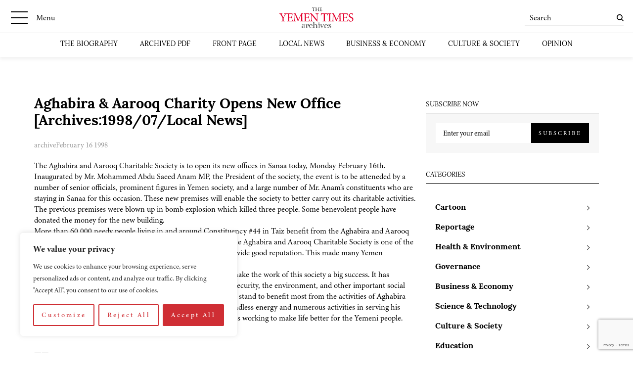

--- FILE ---
content_type: text/html; charset=utf-8
request_url: https://www.google.com/recaptcha/api2/anchor?ar=1&k=6LcCtrkkAAAAABJ5p2G8W86UiowIsaNd3s-QUmKD&co=aHR0cHM6Ly95ZW1lbnRpbWVzLmNvbTo0NDM.&hl=en&v=PoyoqOPhxBO7pBk68S4YbpHZ&size=invisible&anchor-ms=20000&execute-ms=30000&cb=n1n7v0vd9qcf
body_size: 48664
content:
<!DOCTYPE HTML><html dir="ltr" lang="en"><head><meta http-equiv="Content-Type" content="text/html; charset=UTF-8">
<meta http-equiv="X-UA-Compatible" content="IE=edge">
<title>reCAPTCHA</title>
<style type="text/css">
/* cyrillic-ext */
@font-face {
  font-family: 'Roboto';
  font-style: normal;
  font-weight: 400;
  font-stretch: 100%;
  src: url(//fonts.gstatic.com/s/roboto/v48/KFO7CnqEu92Fr1ME7kSn66aGLdTylUAMa3GUBHMdazTgWw.woff2) format('woff2');
  unicode-range: U+0460-052F, U+1C80-1C8A, U+20B4, U+2DE0-2DFF, U+A640-A69F, U+FE2E-FE2F;
}
/* cyrillic */
@font-face {
  font-family: 'Roboto';
  font-style: normal;
  font-weight: 400;
  font-stretch: 100%;
  src: url(//fonts.gstatic.com/s/roboto/v48/KFO7CnqEu92Fr1ME7kSn66aGLdTylUAMa3iUBHMdazTgWw.woff2) format('woff2');
  unicode-range: U+0301, U+0400-045F, U+0490-0491, U+04B0-04B1, U+2116;
}
/* greek-ext */
@font-face {
  font-family: 'Roboto';
  font-style: normal;
  font-weight: 400;
  font-stretch: 100%;
  src: url(//fonts.gstatic.com/s/roboto/v48/KFO7CnqEu92Fr1ME7kSn66aGLdTylUAMa3CUBHMdazTgWw.woff2) format('woff2');
  unicode-range: U+1F00-1FFF;
}
/* greek */
@font-face {
  font-family: 'Roboto';
  font-style: normal;
  font-weight: 400;
  font-stretch: 100%;
  src: url(//fonts.gstatic.com/s/roboto/v48/KFO7CnqEu92Fr1ME7kSn66aGLdTylUAMa3-UBHMdazTgWw.woff2) format('woff2');
  unicode-range: U+0370-0377, U+037A-037F, U+0384-038A, U+038C, U+038E-03A1, U+03A3-03FF;
}
/* math */
@font-face {
  font-family: 'Roboto';
  font-style: normal;
  font-weight: 400;
  font-stretch: 100%;
  src: url(//fonts.gstatic.com/s/roboto/v48/KFO7CnqEu92Fr1ME7kSn66aGLdTylUAMawCUBHMdazTgWw.woff2) format('woff2');
  unicode-range: U+0302-0303, U+0305, U+0307-0308, U+0310, U+0312, U+0315, U+031A, U+0326-0327, U+032C, U+032F-0330, U+0332-0333, U+0338, U+033A, U+0346, U+034D, U+0391-03A1, U+03A3-03A9, U+03B1-03C9, U+03D1, U+03D5-03D6, U+03F0-03F1, U+03F4-03F5, U+2016-2017, U+2034-2038, U+203C, U+2040, U+2043, U+2047, U+2050, U+2057, U+205F, U+2070-2071, U+2074-208E, U+2090-209C, U+20D0-20DC, U+20E1, U+20E5-20EF, U+2100-2112, U+2114-2115, U+2117-2121, U+2123-214F, U+2190, U+2192, U+2194-21AE, U+21B0-21E5, U+21F1-21F2, U+21F4-2211, U+2213-2214, U+2216-22FF, U+2308-230B, U+2310, U+2319, U+231C-2321, U+2336-237A, U+237C, U+2395, U+239B-23B7, U+23D0, U+23DC-23E1, U+2474-2475, U+25AF, U+25B3, U+25B7, U+25BD, U+25C1, U+25CA, U+25CC, U+25FB, U+266D-266F, U+27C0-27FF, U+2900-2AFF, U+2B0E-2B11, U+2B30-2B4C, U+2BFE, U+3030, U+FF5B, U+FF5D, U+1D400-1D7FF, U+1EE00-1EEFF;
}
/* symbols */
@font-face {
  font-family: 'Roboto';
  font-style: normal;
  font-weight: 400;
  font-stretch: 100%;
  src: url(//fonts.gstatic.com/s/roboto/v48/KFO7CnqEu92Fr1ME7kSn66aGLdTylUAMaxKUBHMdazTgWw.woff2) format('woff2');
  unicode-range: U+0001-000C, U+000E-001F, U+007F-009F, U+20DD-20E0, U+20E2-20E4, U+2150-218F, U+2190, U+2192, U+2194-2199, U+21AF, U+21E6-21F0, U+21F3, U+2218-2219, U+2299, U+22C4-22C6, U+2300-243F, U+2440-244A, U+2460-24FF, U+25A0-27BF, U+2800-28FF, U+2921-2922, U+2981, U+29BF, U+29EB, U+2B00-2BFF, U+4DC0-4DFF, U+FFF9-FFFB, U+10140-1018E, U+10190-1019C, U+101A0, U+101D0-101FD, U+102E0-102FB, U+10E60-10E7E, U+1D2C0-1D2D3, U+1D2E0-1D37F, U+1F000-1F0FF, U+1F100-1F1AD, U+1F1E6-1F1FF, U+1F30D-1F30F, U+1F315, U+1F31C, U+1F31E, U+1F320-1F32C, U+1F336, U+1F378, U+1F37D, U+1F382, U+1F393-1F39F, U+1F3A7-1F3A8, U+1F3AC-1F3AF, U+1F3C2, U+1F3C4-1F3C6, U+1F3CA-1F3CE, U+1F3D4-1F3E0, U+1F3ED, U+1F3F1-1F3F3, U+1F3F5-1F3F7, U+1F408, U+1F415, U+1F41F, U+1F426, U+1F43F, U+1F441-1F442, U+1F444, U+1F446-1F449, U+1F44C-1F44E, U+1F453, U+1F46A, U+1F47D, U+1F4A3, U+1F4B0, U+1F4B3, U+1F4B9, U+1F4BB, U+1F4BF, U+1F4C8-1F4CB, U+1F4D6, U+1F4DA, U+1F4DF, U+1F4E3-1F4E6, U+1F4EA-1F4ED, U+1F4F7, U+1F4F9-1F4FB, U+1F4FD-1F4FE, U+1F503, U+1F507-1F50B, U+1F50D, U+1F512-1F513, U+1F53E-1F54A, U+1F54F-1F5FA, U+1F610, U+1F650-1F67F, U+1F687, U+1F68D, U+1F691, U+1F694, U+1F698, U+1F6AD, U+1F6B2, U+1F6B9-1F6BA, U+1F6BC, U+1F6C6-1F6CF, U+1F6D3-1F6D7, U+1F6E0-1F6EA, U+1F6F0-1F6F3, U+1F6F7-1F6FC, U+1F700-1F7FF, U+1F800-1F80B, U+1F810-1F847, U+1F850-1F859, U+1F860-1F887, U+1F890-1F8AD, U+1F8B0-1F8BB, U+1F8C0-1F8C1, U+1F900-1F90B, U+1F93B, U+1F946, U+1F984, U+1F996, U+1F9E9, U+1FA00-1FA6F, U+1FA70-1FA7C, U+1FA80-1FA89, U+1FA8F-1FAC6, U+1FACE-1FADC, U+1FADF-1FAE9, U+1FAF0-1FAF8, U+1FB00-1FBFF;
}
/* vietnamese */
@font-face {
  font-family: 'Roboto';
  font-style: normal;
  font-weight: 400;
  font-stretch: 100%;
  src: url(//fonts.gstatic.com/s/roboto/v48/KFO7CnqEu92Fr1ME7kSn66aGLdTylUAMa3OUBHMdazTgWw.woff2) format('woff2');
  unicode-range: U+0102-0103, U+0110-0111, U+0128-0129, U+0168-0169, U+01A0-01A1, U+01AF-01B0, U+0300-0301, U+0303-0304, U+0308-0309, U+0323, U+0329, U+1EA0-1EF9, U+20AB;
}
/* latin-ext */
@font-face {
  font-family: 'Roboto';
  font-style: normal;
  font-weight: 400;
  font-stretch: 100%;
  src: url(//fonts.gstatic.com/s/roboto/v48/KFO7CnqEu92Fr1ME7kSn66aGLdTylUAMa3KUBHMdazTgWw.woff2) format('woff2');
  unicode-range: U+0100-02BA, U+02BD-02C5, U+02C7-02CC, U+02CE-02D7, U+02DD-02FF, U+0304, U+0308, U+0329, U+1D00-1DBF, U+1E00-1E9F, U+1EF2-1EFF, U+2020, U+20A0-20AB, U+20AD-20C0, U+2113, U+2C60-2C7F, U+A720-A7FF;
}
/* latin */
@font-face {
  font-family: 'Roboto';
  font-style: normal;
  font-weight: 400;
  font-stretch: 100%;
  src: url(//fonts.gstatic.com/s/roboto/v48/KFO7CnqEu92Fr1ME7kSn66aGLdTylUAMa3yUBHMdazQ.woff2) format('woff2');
  unicode-range: U+0000-00FF, U+0131, U+0152-0153, U+02BB-02BC, U+02C6, U+02DA, U+02DC, U+0304, U+0308, U+0329, U+2000-206F, U+20AC, U+2122, U+2191, U+2193, U+2212, U+2215, U+FEFF, U+FFFD;
}
/* cyrillic-ext */
@font-face {
  font-family: 'Roboto';
  font-style: normal;
  font-weight: 500;
  font-stretch: 100%;
  src: url(//fonts.gstatic.com/s/roboto/v48/KFO7CnqEu92Fr1ME7kSn66aGLdTylUAMa3GUBHMdazTgWw.woff2) format('woff2');
  unicode-range: U+0460-052F, U+1C80-1C8A, U+20B4, U+2DE0-2DFF, U+A640-A69F, U+FE2E-FE2F;
}
/* cyrillic */
@font-face {
  font-family: 'Roboto';
  font-style: normal;
  font-weight: 500;
  font-stretch: 100%;
  src: url(//fonts.gstatic.com/s/roboto/v48/KFO7CnqEu92Fr1ME7kSn66aGLdTylUAMa3iUBHMdazTgWw.woff2) format('woff2');
  unicode-range: U+0301, U+0400-045F, U+0490-0491, U+04B0-04B1, U+2116;
}
/* greek-ext */
@font-face {
  font-family: 'Roboto';
  font-style: normal;
  font-weight: 500;
  font-stretch: 100%;
  src: url(//fonts.gstatic.com/s/roboto/v48/KFO7CnqEu92Fr1ME7kSn66aGLdTylUAMa3CUBHMdazTgWw.woff2) format('woff2');
  unicode-range: U+1F00-1FFF;
}
/* greek */
@font-face {
  font-family: 'Roboto';
  font-style: normal;
  font-weight: 500;
  font-stretch: 100%;
  src: url(//fonts.gstatic.com/s/roboto/v48/KFO7CnqEu92Fr1ME7kSn66aGLdTylUAMa3-UBHMdazTgWw.woff2) format('woff2');
  unicode-range: U+0370-0377, U+037A-037F, U+0384-038A, U+038C, U+038E-03A1, U+03A3-03FF;
}
/* math */
@font-face {
  font-family: 'Roboto';
  font-style: normal;
  font-weight: 500;
  font-stretch: 100%;
  src: url(//fonts.gstatic.com/s/roboto/v48/KFO7CnqEu92Fr1ME7kSn66aGLdTylUAMawCUBHMdazTgWw.woff2) format('woff2');
  unicode-range: U+0302-0303, U+0305, U+0307-0308, U+0310, U+0312, U+0315, U+031A, U+0326-0327, U+032C, U+032F-0330, U+0332-0333, U+0338, U+033A, U+0346, U+034D, U+0391-03A1, U+03A3-03A9, U+03B1-03C9, U+03D1, U+03D5-03D6, U+03F0-03F1, U+03F4-03F5, U+2016-2017, U+2034-2038, U+203C, U+2040, U+2043, U+2047, U+2050, U+2057, U+205F, U+2070-2071, U+2074-208E, U+2090-209C, U+20D0-20DC, U+20E1, U+20E5-20EF, U+2100-2112, U+2114-2115, U+2117-2121, U+2123-214F, U+2190, U+2192, U+2194-21AE, U+21B0-21E5, U+21F1-21F2, U+21F4-2211, U+2213-2214, U+2216-22FF, U+2308-230B, U+2310, U+2319, U+231C-2321, U+2336-237A, U+237C, U+2395, U+239B-23B7, U+23D0, U+23DC-23E1, U+2474-2475, U+25AF, U+25B3, U+25B7, U+25BD, U+25C1, U+25CA, U+25CC, U+25FB, U+266D-266F, U+27C0-27FF, U+2900-2AFF, U+2B0E-2B11, U+2B30-2B4C, U+2BFE, U+3030, U+FF5B, U+FF5D, U+1D400-1D7FF, U+1EE00-1EEFF;
}
/* symbols */
@font-face {
  font-family: 'Roboto';
  font-style: normal;
  font-weight: 500;
  font-stretch: 100%;
  src: url(//fonts.gstatic.com/s/roboto/v48/KFO7CnqEu92Fr1ME7kSn66aGLdTylUAMaxKUBHMdazTgWw.woff2) format('woff2');
  unicode-range: U+0001-000C, U+000E-001F, U+007F-009F, U+20DD-20E0, U+20E2-20E4, U+2150-218F, U+2190, U+2192, U+2194-2199, U+21AF, U+21E6-21F0, U+21F3, U+2218-2219, U+2299, U+22C4-22C6, U+2300-243F, U+2440-244A, U+2460-24FF, U+25A0-27BF, U+2800-28FF, U+2921-2922, U+2981, U+29BF, U+29EB, U+2B00-2BFF, U+4DC0-4DFF, U+FFF9-FFFB, U+10140-1018E, U+10190-1019C, U+101A0, U+101D0-101FD, U+102E0-102FB, U+10E60-10E7E, U+1D2C0-1D2D3, U+1D2E0-1D37F, U+1F000-1F0FF, U+1F100-1F1AD, U+1F1E6-1F1FF, U+1F30D-1F30F, U+1F315, U+1F31C, U+1F31E, U+1F320-1F32C, U+1F336, U+1F378, U+1F37D, U+1F382, U+1F393-1F39F, U+1F3A7-1F3A8, U+1F3AC-1F3AF, U+1F3C2, U+1F3C4-1F3C6, U+1F3CA-1F3CE, U+1F3D4-1F3E0, U+1F3ED, U+1F3F1-1F3F3, U+1F3F5-1F3F7, U+1F408, U+1F415, U+1F41F, U+1F426, U+1F43F, U+1F441-1F442, U+1F444, U+1F446-1F449, U+1F44C-1F44E, U+1F453, U+1F46A, U+1F47D, U+1F4A3, U+1F4B0, U+1F4B3, U+1F4B9, U+1F4BB, U+1F4BF, U+1F4C8-1F4CB, U+1F4D6, U+1F4DA, U+1F4DF, U+1F4E3-1F4E6, U+1F4EA-1F4ED, U+1F4F7, U+1F4F9-1F4FB, U+1F4FD-1F4FE, U+1F503, U+1F507-1F50B, U+1F50D, U+1F512-1F513, U+1F53E-1F54A, U+1F54F-1F5FA, U+1F610, U+1F650-1F67F, U+1F687, U+1F68D, U+1F691, U+1F694, U+1F698, U+1F6AD, U+1F6B2, U+1F6B9-1F6BA, U+1F6BC, U+1F6C6-1F6CF, U+1F6D3-1F6D7, U+1F6E0-1F6EA, U+1F6F0-1F6F3, U+1F6F7-1F6FC, U+1F700-1F7FF, U+1F800-1F80B, U+1F810-1F847, U+1F850-1F859, U+1F860-1F887, U+1F890-1F8AD, U+1F8B0-1F8BB, U+1F8C0-1F8C1, U+1F900-1F90B, U+1F93B, U+1F946, U+1F984, U+1F996, U+1F9E9, U+1FA00-1FA6F, U+1FA70-1FA7C, U+1FA80-1FA89, U+1FA8F-1FAC6, U+1FACE-1FADC, U+1FADF-1FAE9, U+1FAF0-1FAF8, U+1FB00-1FBFF;
}
/* vietnamese */
@font-face {
  font-family: 'Roboto';
  font-style: normal;
  font-weight: 500;
  font-stretch: 100%;
  src: url(//fonts.gstatic.com/s/roboto/v48/KFO7CnqEu92Fr1ME7kSn66aGLdTylUAMa3OUBHMdazTgWw.woff2) format('woff2');
  unicode-range: U+0102-0103, U+0110-0111, U+0128-0129, U+0168-0169, U+01A0-01A1, U+01AF-01B0, U+0300-0301, U+0303-0304, U+0308-0309, U+0323, U+0329, U+1EA0-1EF9, U+20AB;
}
/* latin-ext */
@font-face {
  font-family: 'Roboto';
  font-style: normal;
  font-weight: 500;
  font-stretch: 100%;
  src: url(//fonts.gstatic.com/s/roboto/v48/KFO7CnqEu92Fr1ME7kSn66aGLdTylUAMa3KUBHMdazTgWw.woff2) format('woff2');
  unicode-range: U+0100-02BA, U+02BD-02C5, U+02C7-02CC, U+02CE-02D7, U+02DD-02FF, U+0304, U+0308, U+0329, U+1D00-1DBF, U+1E00-1E9F, U+1EF2-1EFF, U+2020, U+20A0-20AB, U+20AD-20C0, U+2113, U+2C60-2C7F, U+A720-A7FF;
}
/* latin */
@font-face {
  font-family: 'Roboto';
  font-style: normal;
  font-weight: 500;
  font-stretch: 100%;
  src: url(//fonts.gstatic.com/s/roboto/v48/KFO7CnqEu92Fr1ME7kSn66aGLdTylUAMa3yUBHMdazQ.woff2) format('woff2');
  unicode-range: U+0000-00FF, U+0131, U+0152-0153, U+02BB-02BC, U+02C6, U+02DA, U+02DC, U+0304, U+0308, U+0329, U+2000-206F, U+20AC, U+2122, U+2191, U+2193, U+2212, U+2215, U+FEFF, U+FFFD;
}
/* cyrillic-ext */
@font-face {
  font-family: 'Roboto';
  font-style: normal;
  font-weight: 900;
  font-stretch: 100%;
  src: url(//fonts.gstatic.com/s/roboto/v48/KFO7CnqEu92Fr1ME7kSn66aGLdTylUAMa3GUBHMdazTgWw.woff2) format('woff2');
  unicode-range: U+0460-052F, U+1C80-1C8A, U+20B4, U+2DE0-2DFF, U+A640-A69F, U+FE2E-FE2F;
}
/* cyrillic */
@font-face {
  font-family: 'Roboto';
  font-style: normal;
  font-weight: 900;
  font-stretch: 100%;
  src: url(//fonts.gstatic.com/s/roboto/v48/KFO7CnqEu92Fr1ME7kSn66aGLdTylUAMa3iUBHMdazTgWw.woff2) format('woff2');
  unicode-range: U+0301, U+0400-045F, U+0490-0491, U+04B0-04B1, U+2116;
}
/* greek-ext */
@font-face {
  font-family: 'Roboto';
  font-style: normal;
  font-weight: 900;
  font-stretch: 100%;
  src: url(//fonts.gstatic.com/s/roboto/v48/KFO7CnqEu92Fr1ME7kSn66aGLdTylUAMa3CUBHMdazTgWw.woff2) format('woff2');
  unicode-range: U+1F00-1FFF;
}
/* greek */
@font-face {
  font-family: 'Roboto';
  font-style: normal;
  font-weight: 900;
  font-stretch: 100%;
  src: url(//fonts.gstatic.com/s/roboto/v48/KFO7CnqEu92Fr1ME7kSn66aGLdTylUAMa3-UBHMdazTgWw.woff2) format('woff2');
  unicode-range: U+0370-0377, U+037A-037F, U+0384-038A, U+038C, U+038E-03A1, U+03A3-03FF;
}
/* math */
@font-face {
  font-family: 'Roboto';
  font-style: normal;
  font-weight: 900;
  font-stretch: 100%;
  src: url(//fonts.gstatic.com/s/roboto/v48/KFO7CnqEu92Fr1ME7kSn66aGLdTylUAMawCUBHMdazTgWw.woff2) format('woff2');
  unicode-range: U+0302-0303, U+0305, U+0307-0308, U+0310, U+0312, U+0315, U+031A, U+0326-0327, U+032C, U+032F-0330, U+0332-0333, U+0338, U+033A, U+0346, U+034D, U+0391-03A1, U+03A3-03A9, U+03B1-03C9, U+03D1, U+03D5-03D6, U+03F0-03F1, U+03F4-03F5, U+2016-2017, U+2034-2038, U+203C, U+2040, U+2043, U+2047, U+2050, U+2057, U+205F, U+2070-2071, U+2074-208E, U+2090-209C, U+20D0-20DC, U+20E1, U+20E5-20EF, U+2100-2112, U+2114-2115, U+2117-2121, U+2123-214F, U+2190, U+2192, U+2194-21AE, U+21B0-21E5, U+21F1-21F2, U+21F4-2211, U+2213-2214, U+2216-22FF, U+2308-230B, U+2310, U+2319, U+231C-2321, U+2336-237A, U+237C, U+2395, U+239B-23B7, U+23D0, U+23DC-23E1, U+2474-2475, U+25AF, U+25B3, U+25B7, U+25BD, U+25C1, U+25CA, U+25CC, U+25FB, U+266D-266F, U+27C0-27FF, U+2900-2AFF, U+2B0E-2B11, U+2B30-2B4C, U+2BFE, U+3030, U+FF5B, U+FF5D, U+1D400-1D7FF, U+1EE00-1EEFF;
}
/* symbols */
@font-face {
  font-family: 'Roboto';
  font-style: normal;
  font-weight: 900;
  font-stretch: 100%;
  src: url(//fonts.gstatic.com/s/roboto/v48/KFO7CnqEu92Fr1ME7kSn66aGLdTylUAMaxKUBHMdazTgWw.woff2) format('woff2');
  unicode-range: U+0001-000C, U+000E-001F, U+007F-009F, U+20DD-20E0, U+20E2-20E4, U+2150-218F, U+2190, U+2192, U+2194-2199, U+21AF, U+21E6-21F0, U+21F3, U+2218-2219, U+2299, U+22C4-22C6, U+2300-243F, U+2440-244A, U+2460-24FF, U+25A0-27BF, U+2800-28FF, U+2921-2922, U+2981, U+29BF, U+29EB, U+2B00-2BFF, U+4DC0-4DFF, U+FFF9-FFFB, U+10140-1018E, U+10190-1019C, U+101A0, U+101D0-101FD, U+102E0-102FB, U+10E60-10E7E, U+1D2C0-1D2D3, U+1D2E0-1D37F, U+1F000-1F0FF, U+1F100-1F1AD, U+1F1E6-1F1FF, U+1F30D-1F30F, U+1F315, U+1F31C, U+1F31E, U+1F320-1F32C, U+1F336, U+1F378, U+1F37D, U+1F382, U+1F393-1F39F, U+1F3A7-1F3A8, U+1F3AC-1F3AF, U+1F3C2, U+1F3C4-1F3C6, U+1F3CA-1F3CE, U+1F3D4-1F3E0, U+1F3ED, U+1F3F1-1F3F3, U+1F3F5-1F3F7, U+1F408, U+1F415, U+1F41F, U+1F426, U+1F43F, U+1F441-1F442, U+1F444, U+1F446-1F449, U+1F44C-1F44E, U+1F453, U+1F46A, U+1F47D, U+1F4A3, U+1F4B0, U+1F4B3, U+1F4B9, U+1F4BB, U+1F4BF, U+1F4C8-1F4CB, U+1F4D6, U+1F4DA, U+1F4DF, U+1F4E3-1F4E6, U+1F4EA-1F4ED, U+1F4F7, U+1F4F9-1F4FB, U+1F4FD-1F4FE, U+1F503, U+1F507-1F50B, U+1F50D, U+1F512-1F513, U+1F53E-1F54A, U+1F54F-1F5FA, U+1F610, U+1F650-1F67F, U+1F687, U+1F68D, U+1F691, U+1F694, U+1F698, U+1F6AD, U+1F6B2, U+1F6B9-1F6BA, U+1F6BC, U+1F6C6-1F6CF, U+1F6D3-1F6D7, U+1F6E0-1F6EA, U+1F6F0-1F6F3, U+1F6F7-1F6FC, U+1F700-1F7FF, U+1F800-1F80B, U+1F810-1F847, U+1F850-1F859, U+1F860-1F887, U+1F890-1F8AD, U+1F8B0-1F8BB, U+1F8C0-1F8C1, U+1F900-1F90B, U+1F93B, U+1F946, U+1F984, U+1F996, U+1F9E9, U+1FA00-1FA6F, U+1FA70-1FA7C, U+1FA80-1FA89, U+1FA8F-1FAC6, U+1FACE-1FADC, U+1FADF-1FAE9, U+1FAF0-1FAF8, U+1FB00-1FBFF;
}
/* vietnamese */
@font-face {
  font-family: 'Roboto';
  font-style: normal;
  font-weight: 900;
  font-stretch: 100%;
  src: url(//fonts.gstatic.com/s/roboto/v48/KFO7CnqEu92Fr1ME7kSn66aGLdTylUAMa3OUBHMdazTgWw.woff2) format('woff2');
  unicode-range: U+0102-0103, U+0110-0111, U+0128-0129, U+0168-0169, U+01A0-01A1, U+01AF-01B0, U+0300-0301, U+0303-0304, U+0308-0309, U+0323, U+0329, U+1EA0-1EF9, U+20AB;
}
/* latin-ext */
@font-face {
  font-family: 'Roboto';
  font-style: normal;
  font-weight: 900;
  font-stretch: 100%;
  src: url(//fonts.gstatic.com/s/roboto/v48/KFO7CnqEu92Fr1ME7kSn66aGLdTylUAMa3KUBHMdazTgWw.woff2) format('woff2');
  unicode-range: U+0100-02BA, U+02BD-02C5, U+02C7-02CC, U+02CE-02D7, U+02DD-02FF, U+0304, U+0308, U+0329, U+1D00-1DBF, U+1E00-1E9F, U+1EF2-1EFF, U+2020, U+20A0-20AB, U+20AD-20C0, U+2113, U+2C60-2C7F, U+A720-A7FF;
}
/* latin */
@font-face {
  font-family: 'Roboto';
  font-style: normal;
  font-weight: 900;
  font-stretch: 100%;
  src: url(//fonts.gstatic.com/s/roboto/v48/KFO7CnqEu92Fr1ME7kSn66aGLdTylUAMa3yUBHMdazQ.woff2) format('woff2');
  unicode-range: U+0000-00FF, U+0131, U+0152-0153, U+02BB-02BC, U+02C6, U+02DA, U+02DC, U+0304, U+0308, U+0329, U+2000-206F, U+20AC, U+2122, U+2191, U+2193, U+2212, U+2215, U+FEFF, U+FFFD;
}

</style>
<link rel="stylesheet" type="text/css" href="https://www.gstatic.com/recaptcha/releases/PoyoqOPhxBO7pBk68S4YbpHZ/styles__ltr.css">
<script nonce="5GOPpiqrWNEAZt9g1J-QzA" type="text/javascript">window['__recaptcha_api'] = 'https://www.google.com/recaptcha/api2/';</script>
<script type="text/javascript" src="https://www.gstatic.com/recaptcha/releases/PoyoqOPhxBO7pBk68S4YbpHZ/recaptcha__en.js" nonce="5GOPpiqrWNEAZt9g1J-QzA">
      
    </script></head>
<body><div id="rc-anchor-alert" class="rc-anchor-alert"></div>
<input type="hidden" id="recaptcha-token" value="[base64]">
<script type="text/javascript" nonce="5GOPpiqrWNEAZt9g1J-QzA">
      recaptcha.anchor.Main.init("[\x22ainput\x22,[\x22bgdata\x22,\x22\x22,\[base64]/[base64]/[base64]/ZyhXLGgpOnEoW04sMjEsbF0sVywwKSxoKSxmYWxzZSxmYWxzZSl9Y2F0Y2goayl7RygzNTgsVyk/[base64]/[base64]/[base64]/[base64]/[base64]/[base64]/[base64]/bmV3IEJbT10oRFswXSk6dz09Mj9uZXcgQltPXShEWzBdLERbMV0pOnc9PTM/bmV3IEJbT10oRFswXSxEWzFdLERbMl0pOnc9PTQ/[base64]/[base64]/[base64]/[base64]/[base64]\\u003d\x22,\[base64]\\u003d\x22,\x22fcKxTMOGGMKrwpLCtMO/ZFFQw488w5UKwqvCtErCksK/KsO9w6vDtw4bwqFpwqlzwp1UwpbDulLDmWTCoXtcw5jCvcOFwrjDh07CpMO2w7vDuV/CnibCoynDr8OFQ0bDpTbDusOgwrTCm8KkPsKjVcK/AMO6NcOsw4TCvsOGwpXCmnMJMDQPTHBCTsKvGMOtw7vDrcOrwopwwofDrWIUO8KORRFZO8OLcnJWw7Y5woU/PMK0QMOrBMKqdMObF8Ksw4EXdk7Ds8Oww78ZccK1woNXw5PCjXHCnMOVw5LCncKnw5DDm8Ohw5g8wopYS8OwwodDUTnDucOPBcKYwr0GwprCqkXCgMKQw4jDpizCj8KycBkYw5fDgh8zXyFdVStUfhZgw4zDj2VlGcOtesKjFTA/T8KEw7LDpHNUeFfCtxlKYEExBU3DombDmC/CshrCtcKCL8OUQcK+A8K7M8OLXHwcDhtndsKHPmISw77Cq8O1bMK6wqVuw7sDw4/[base64]/[base64]/DlcKew7N3w74Qwo/DvcK7w5kZASEQTMKkw5A7w6HChh0/wqACXcOmw7ENwqIxGMOGfcKAw5LDtcKycMKCwpA1w6LDtcKoPAkHOsK3MCbCscOiwplrw6JbwokQwrrDmsOndcKGw6TCp8K/wpcFc2rDs8Kpw5LCpcKuCjBIw57DlcKhGXnCiMO5wojDk8Onw7PCpsO9w6kMw4vCgcKMecOkW8OcBAPDmmnClsKrcRXCh8OGwrDDl8O3G2s3K3Qkw7VVwrRvw6ZXwp5mIFPChEnDgCPCkGkHS8ObLAwjwoEMwp3DjTzCl8OcwrBoacKTUSzDkTPChsKWa1LCnW/CjSEsScOaWGEof1LDiMOVw6I+wrM/asOLwoTCs0/Dv8O3w7kHwqbCtFXDljU7RzrCsH0sT8KtEcKwDcOZcsOUEMO1ZmLDlsKCOcOaw7HDnMKmFsO8wqdzMGjConLDuRDCpMOyw4N/FGPCtxvCoAVVwrxVw4ttw59FMWV1wo8fHsO5w7JtwoxcEWPCocOAwqDDp8KjwokSSSnDtDdvOMOASsOTw6VTworCksOwHcOkw6PDl1XDhBHCjGbCn0zDscKUVXfDrjxREkLCgsOBwqrDtcKRwrDCncKGwpvDlgUbIht5wr3DhyE/YlwkFmNqQsOIwqTCoQ4JwpTDmBNUwrUdRcKlKMODwp3DqsOScD/DjcKFXkIQwp/[base64]/Cox3DgT3Dt8OxwpLCpcKcesKMUsOCw65qAcOsP8ODw5QHICXDtnjDu8Knw5vDvVkcIMOzw7cDQVctTzABw6vDqFDCuFlzKHjDjwHCpMKQwpbChsODw4zCojttwr/DpALDn8OIw6DCvX15w6YbDsO4wpbDlFw6wobCt8KPw6Rxw4TDhTLDlw7DlGPCg8KcwqTDjivCl8KoXcOrGz7CscOKHsKVNFoLY8KgJ8KWw5LDnsKkKMKywpPDjsO/WcORw6Zkw6nDqMKTw7JDLmDCj8OhwpVQQMOERHjDr8OgPQbCrT4Od8OuR2vDuQxLOsO7FMOWcsKsUU4jXglFw6jDkFIywqoTMcOEw73CksOuw64aw7Niwp/CtsODJsKew51ral3DgMOxOcKFwrQcw4s5w4PDosO1wp5LwpfDpsKVw7BBw5PDq8KTwr7CjcKhw5tHNxrDtsOYAsK/wpTCnVkvwoLDi0k6w5IOw4cCDsKLw7YCw5h1w6zCnDIZwonDncO1b3vDlj1WNnsowq9VOsKMVQQ/w60Zw7/DgMOPAsKwZsOXTTDDk8KQZxrCmsKcC1wDM8O7w7jDtiLDoEs3FcKeRH/CucKIfgcuasOxw5bDnMOzFXdLwq/DtzvDs8K5wrXCgcOew5IXwpXClDMMw495woVGw4I7WQjCocK3wrYYwodVIVAkw74SH8OZw4HDuAVgFcOme8KzCsKUw4/[base64]/DmsOtFMKibh1fw6DChG/[base64]/CncKow7AtQMKwI1k5w4Iww58rNcOtBCI+w7EMNcKwSsKnbwbCjGxlVsO3c0PDtTRMOMO2ZMK2wqZPFcO1ZMO8bsOBwpkwXAYPSyfDrmTCvizDtVM1FFHDgcKKwq7Do8O0FTnCkQ7Cm8O+w5jDiibCgMOMwo5fJhrCkAw3E1DCjcOXRzt0wqHCs8KCAxJdT8KhE1/Dj8KiH1bDlsO3wq9jaD0ENcOQbMK7KjtREHPDmEfCvCpKw4XDjMK/wptiUCbCq3NECMK9wp3CrDjCrXrCrMK/XMKUwrMnJsKhH0h1wrg8XcO7LEB9wp3DozIoW2ZYw6nDu0c6wo4Vwr4FPn4ETcOlw5Fgw4coccKew4VbGMOPAcO5FCrDs8OASSJTw6vCocOneicmCjfDu8OPw45nLRwow5UcwobDjsKhecOcw4Uxwo/Do13DlMKRwrDDjMOTccKeVsOdw7jDpMKsFcKeQMKTw7fDoDbDvTrCnWZ5TgvDq8Ogw6rDozjCkcKKwpVUwrLChBFaw7nDvi8RbcK6YVLDh0LDtw3DkTbCvcKIw5wMYMO2R8OIEcKhPcO+wojCqsOPwo9Mw6xRwp1DFGnCm1/DtsKnPsOXwpwiwqfDr1DDh8KbGkkTYsKWOsKzIU7CocOBNTxfNMOjwpVhElfDoAlHwp04Q8KwJm8fw4HDn3TDrcO7woRYKMOXwq/CiXgPw4NUacO/AwXCqGTDgHkpMgbCqMOww5zDinokSW8MGcKjwrQTwplpw5HDizoZCQLClh/DkMKcZyjDqMOwwqh1wosWw4xpw51gUcKbbmpWcsO5wo/CtGoBwr3DtcOpwrp2fMKzPsOvw6YIwrjClBvCscOxw63Cr8OGwoBbw7rDqcK7XDxQw47CmMKew5YvDcOJSD0Fw58tcWbDpMOOw417csOLcit/wr3CuFtOVUFYJsO/wpTDrgJAw41rU8KZJsK/wrHDjUbDiAzCm8OhEMOFVDLCn8Kawp7CvG8mwpRLw7cxO8KpwocURArCtWJ8UCNgZcKpwpnCkwtEUnoRworCjcKodsOOw5DCuFfCihvDscOZw5EiSwYEw50+D8O9OcOUw6bCtUMSU8OvwrhrPsK7wo3DihLCtnvCmUlZdcKvw4Icwqt1woRcS1/CqMOOVmoLFMKDfD0zw6QvEm7CqcKCwrsHZMOzwoApwrbDosK4w5lqw6LCpyHDlMOmwoQuw5DDusKowpUGwp0gXMOUGcK/DXp7w6XDosKnw5TCslTCmDQswpLDsEUJLsOyLGsZw7sPwpd7OTLDgnh6w4lcwqHDl8KUwpbCn1RZPMKuw5PClMKCDsK/[base64]/DosKCwoXDrcOzRcOqY8KRFMOMwpfCl3fCuWdGwo/DsUxWL25SwqYlMjMGwqTCllHCrcKiA8OidsOSb8OowrDCksKuVMOuwqbCoMO3W8Ovw7fDlcKCIz7DhAbDomPDkC1ccy04wr7DqjHClMOkw6bCvcOJw6pmcMKrwpJjDxp0wptVwoN8wpTDl0AQwqLCmTVfA8KpwpTCjMOBZF3Cs8O/IMOoKcKPEzsCQmPDtcK2fcOSwpRQwrjDiT0Ww7k4w4/CvMODaVl4QgkowoXDlxTCv2bCkFXDu8OaHsOnwrbDpTPClMKwZgrDsTQow5clacO8wqrDk8OtVsObwr3ChMKTAl3CojfCjx/[base64]/[base64]/DpsKRwpAPwqdMw6kvw6tzwr9SwpkJN8K5EX0wwqvCh8OawoXCoMKZZD4zwpfCg8Onw7VcWSPCjMOcwrkPXcK9fjFcMcKGKydtw6ZLMsO3Px1RfcKgwoVsbsKFRTPDrCgww6IgwobDucKlwovCsXnCqMOINcKzwqHDjsKHWSrDqcKmwrvClgTCg3wcw4/DgyAAw4VoUDHCjcKBwqLDglPChDHCncKNwqFww6Iaw4o7wqcHwrjChzwtF8Oqb8Ohw6nCuytpw4dgwpMjHcOWwrXCnhLCpMKeGcO7RMKMwoTCj2HDrghywq/ClMOLw6kwwqZow67ClcOdcQbDo0pdBGvCui7DnzPCtjJQJxLCqcOBGxF5wpHCpkDDpMOKW8KxHEtyTcObScK2w43CpyDDlMOBS8O3w73CvMOSw4pkOUbDscKuw75MwpnCmcOnEsKjXcOLwovCkcOUwrIpaMOEYsKddcOiwo0Gw5NSZV4/dTDCksKvK3nDv8O+w7BOw6rCgMOQWWLDrF9Yw6TCsEQAb0UvCcO4YcKfYjBEw6PDkGttw4XCgS9TfMKTbzjClMOlwoo9wphUwoojw5vCmMKBwqvDgWXCtnVIw4lYTMOHTUnCucOBLsO1KgTDs1pBw5nCrT/CosKmwrXDvW5dGFXCjMKuw4MwUMKZwrYcwp7DqhLCgQ0Vw4tDwqYDwq7DvnV7w6gIFsKBQB5Yeh/DncO7SCjCiMOYwo5NwqV9w6nCq8OUw7QXeMObw70gIyrDucKcwrQwwp0PWsOiwrZVDcKPwp7CumPDoHDCicKawogPcWYhw6pWfsKmdVEFwpsMPsKAwpDChEBhKcKoacKfVMKKEsO8YQbDvFrClcKVW8KiD1lvw55iAyTDo8KxwpI/[base64]/wp7DnBpfw406CTwdw6wxEsOpwr/DgHUow4g0C8O2wonCvMONwozCllh/aFpUEkPCo8Ktc2jDvBw5d8KjfsKZwo0Mw5XDvMOPKH1TfMKGQ8OqRMOSw4gYwqnDg8OmPMKSMMORw4gocCFwwp8EwpFwZxsgH03ChsK+dmbDuMKTwr/[base64]/wr9Ew6hrw4sFH8KjFcOvcWbCtQ9JAAvCv8OpwpLDvsOQwrZJKMO1HVnCtnjDhWtQwodXRMOPUDYxw6gtwrXDj8ORwoN/XEkHw704dX7DkcKTbz8/[base64]/w67DkW1gw5gKw5IbHVjCgMKGw4AVwoYOw5YOw5FJw4tnwrQddCA7woXCrC7DkMKYwpTDhmo/E8KEw7/[base64]/[base64]/DrMOTwoUjw4jCocOKw5bDh8OdAGLDiFfCjEvDuXrCh8KzNGLDuCoEQsO0w4UML8OhYsO9w7Myw5PDjHvDthA4w7bCo8KLw5AvcsOoJhI8LsOQFHLChz/DpsO+TiccUMK8Rx8qwqBSRE3Dqks2FlPCu8Oqwo4GSSbCgU3CgWrDigY/w7V3wofDmsKOwqXChcKhwrnDnRLChMOkKRfCqcO9J8KZw5QHBcKJNcOBw4Mww4QdAyHDhDLDplkKV8KtIXjCgDfDpm9aZgl1w6g6w4hEwr41w5bDilDDvMK5w4w2esKLA0LCgwwIw73Ds8OUQ25jb8O4O8O/Ym/CsMKhCjVJw70kI8OGQcK3ORBDZ8O7wo/DpgJuw7EJwo/Cij3CkR3ChRgiOnTCg8Oiwq/CscKbRG7CssOXfycZHCElw7TCrcKGR8KyORjDoMOkFyNDRz4Hw5hKecOVwpDDgsO4w4FtTMKjYG8LwpzDnyVER8OvwqzCmQt7ZBhZw5/DocO2E8Otw7HCmQpCNMKcSHDDrVbDvmYjw6p7VcORBMO9w6jCvybDmEQ5EcO7wohDbMOjw4jDssKcwoZJNmErwqTCtMONbCBcTSPCrTocY8OqWsKuBGV8w4rDvDvDucKKb8OJWcK/[base64]/w7LCscKzwoDCulY8FsKewoJ5w5pUJcKDwqXDg8KNLQbDhsOTdA3Cn8K3DxrDmcOjwo7ClifCpwPCkMOGw55mw4/CssKpMjzCj2zDrVHDjMOvwrvDiCvDtnEmw4MnKMK6eMKhw67DmTDCuzzCpxPCiSIuKQYGwpk5wq3CoysIRMORA8ORw6FnXRtRwqsTTiXDjmvDgMO/[base64]/CqUlyFcK/XMKbYcKiacKfw5BKTcK1TlI9wrJcJsKjw5HDiRkZGGBjV0I8w4zDncK8w7ItfcOfPw5LThxnTMKXCH1nAjpuMAxgwqoxcsO3w6sewpHCtMOWwpEmZiMUCcKOw4Rzw7rDtMO0YcO/TcOjw4nCs8KdPl0qwrLCkcK3D8KcRMKfwqjCpMOsw4RKcl0iXsOTR1FaP0Uxw4fCg8KoMmlCSXFnHcKjwo5swrl5w74ew74nw6HCkWotT8Ohw7wNfMOZwr3DgyoXw57Dk2rCk8KqcGLCkMOkRXI0w7NtwoNaw4oZfMKRTsKkLQTCl8K6GcK6WXETA8OLw7Vqw5pDbMK/b0xqwoLCgUNxH8OsLwjDtlzDo8OewqrCi0Mee8KDPMO+A1bDv8KREQDCo8KYWUTCjcOOQWfDpMOfeAHCglTDkgDClkjDoE3DrCwMwofCssOiTcKSw4A7w45BwrnCosOLMVpZaw9Fwp7DhsKiwpIEwpTCl2DCkAMFG1nDlcKBQ0PDocOMPh/[base64]/XcKKfVvDgFTCp8KWwrXCgMKywptfPsOoe8O9wo7DksK6w5Z4wpnDhE7CqMO5w78vT3hSPBEqwo7CpcKccsO2W8KrPR/[base64]/aMO4PMK0QER7DGnDu8OKw79hQsOPTnw+KUZkw4nClsOrVEXDnQTDuynDlH/CjcKhwoUWKcOTwrnCvzXCgsOjYznDunc0QxdBasKAc8KweCfDvCV2w4UZFwjCuMKtw4vCr8OeJB8ow7LDnWhsYgfCqMOrwrDChMOOw6bDg8OWw4/Dg8Orw4ZLS0PDqsKME1d6VsOOw6Uow5jDs8KPw5TDnk7DrcKCwrzCosKBwpIIPsKCLlTDksKGecOoacOfw63DoThgwqNxwpcNeMKbORHDoMKzw4DDp3/DqcO9w43CnsOsYSosworCnsKIwqzDj09dw6JBWcKWw7t9fcOqwqBJwpRhRVZmdX3Dqh5aOVFQw6Y6woHDlcKvwonDg1VBwpNEw6QdI1oTwo3Dl8OVbcORRsKpdMKudHcTwol5wo/Du1jDiATCjmo5P8KvwqF2VcKewoFcwpvDqRPDjVgBwrLDv8Kxw7XCjMOXU8KVwozDj8KnwpNzeMKGWzd2w77CusOKwq7Ch3YJHDENN8KfHErDncKgeSfDnMKUw67CpsKyw57CtcOiccO+w7TDkMOSb8K5cMKEwpAoIlHCvEVldMK9wqTDqsK/RMOifcOaw6YiLEvCogrDvjRZLiFaWAEiFHMFw7IZw5AswofCrcK9a8K5w7bDplJCGH0Dc8KhbBrDj8KGw4bDnsKQVFPCi8O0LlfCjsKsHm3DmxJxwp/Cp1EiwrLCsR4ZIBvDp8OZc34fWXJ6wpnCsh1WVTYUwqdjDsODwrUnXcKBwpU8w7p7VsOjwqnComAiwpjDpDfCh8Oua3/DncK3ZcOtcMKcwoDChsKMA04xw7HDoyJOHcKuwpAHdTvDizJbw4BBHm1Gw6bCj012wqfDucOsesKDwoTCmAHDjXobw57DtjhMaWN/Pl7DiCcjCcOSXjjDlsO8wqxJYzZ3woUgwr0IJkXCsMKrcEVQC00UwpfCq8OQGivCoFfDoXo8bMOpWMO3wrsswqPCgMORw7bDhMOow5URQsKWwr91acKzw7/Cgx/Ck8OUw6fDgWdIw6zDnlfCryvCksOyfAnDtmRqwr/CiDMQw6rDksKLwoXDsxnCp8Omw4lxwrzDp3PCocK3Awk/w7/[base64]/DpEVSVsOgwoVDCMKcQxxzw5nCnsKxw7zCh8OIw7/Dp3zDu8OkwprCtUrDusORw6PDmcK7w4UcMBXDm8KUw4HDiMKaORUiWmjDkcOIw7wiXcOSJcOGw4pDW8Kzw717w4XDuMOfw6fCnMOBwpvCgiDDvhnCkwPDssO0DMOKXsO8esKuwp/DgcKYc0vCtHA0wpgGw4MLw6/Dh8KXwrhSw6TCr2oWd3s7wo4+w4zDvFjCjkB9wovChi5aEHHDnF1jwqzCqxDDm8O4QmFkJMO7w6/[base64]/CgMKuScKGcAgiw5o4MsKkwqTClMOLamPCkG8SwqUOw7vDncKcBS3Dj8K/LVjDpsO1wo/[base64]/DhmbCik7Du8OBwpLDssOBwpzCu3pqwrbCtsKzGMOow7cHQ8KXesKaw7M/P8OOwqx8JsOfw5HCqRpXPAjCocK1TC12wrBRw5jCocOiYMKbwrgEw6rCjcKEIUErMcOdG8K/[base64]/Dv8K4VwA+DsKjdT/[base64]/[base64]/Diz8TR8OiwpIJw6/[base64]/w4NbZ1PDgk8gZ8KvwpYXwoPClEvDkRvCvMOiwr/DpRDDt8Kqw4zDtMKETnlDK8K+wpTCu8OPb2DDgFLDp8KWWifCpsK+UMO/wpjDrmfDm8OYw4XClTdUw6Apw7rCiMOowpPCqjVUZxfDmVvDpcKLL8KKPRNANBdpYcKywpRwwpbCp2QWw7BUwppvBEpkw5kXGxrCvG3DmhlTwot+w5bCncKPQsKVDAIlwpjCssOzHQxaw7wtw6owVz3DrsOWw6VQHMOJwp/DlWd8J8OGw6/CphBzwopUJ8O5W2vDkXrCm8Okw7xdw7bClMKdwoDCuMKgUFbDgMOBw60cDMOhw6PDm3I0wp1IaC0Ew4MDw7/[base64]/CilrCkcO1AhpZXMK2wozCgVAlOgPDpGLCrnhEw47Ch8K6bDTCoUU0XMKpwoXDtk7CgMOEwpkZw7xeMHdzB0B6wonCpMKRwpxSPV/[base64]/DgFLCrmrDvsK1wojDnHM3wq1MMcOMw4/Dp8OrwobDlF0uw4Ziw4zDosK+OG4JwqTCr8OrwqXCuxnCicOXC0l/w6VbdhIzw6nDrAxYw45cw4kIcMK7d1YTwqpODcOww7ELCsKIwrLDtcKewqQQw53Ck8OrSsKBw4jDmcOjPsKIYsK4w4EawrfDsTlHN1/Clg4jIgHCkMK5wrnDh8OfwqTCp8Oaw4DCj2h7wr3Do8Kww77DvBlvMMKcVhMSQBnDoG/[base64]/woBKJMOjwpXDlMOIWSLClz1vwrrDp29wU8OuwosZAmnDq8KYVErCtcO6SsK9TcOIEsKcDFjCgsO7wqjCv8K1w6zCpQFlw4R4w44ewpM7EsK3wpcQeWHCksOfOWjCtBZ8ehIEEQLDoMKbw6zCgMOWwo3CqWzDux1ZLxLCpTtuPcOLwp3DsMOHwq/CpMO5B8OxHBvDk8Kbwo0Mw5R2H8O5ecOGSsK9wrZGA1JVa8KdfsOhwqrCnkgSJXfDncOYOhpMdMKuecOCETBUJMKuw7tVw49iFlTChEUUwqzDtxZ2e3Rtw6vDmsOhwrEUFRTDhsOrwqsjcgNVw7kqwpF0OcK/QinCk8O5wofCmwkNI8Ogwo8KwqgzdMKLIcO2wrhEFn8FPsK0wpjCugjCvhMRwqF/w7zChMK4w5hOS1PCvkF+w64AwqvCt8KIQl51wpHCh3EyKiomw7vDuMKgR8OMw6DDo8OLwq/Dn8Krwr4nwpdFbhl5D8Ktwq3Drzduw4fDpsK2cMOEwprDi8KWw5DDkcO2wrrDicKawqXCl0vCjFLCqsKOwqdWecOIwrQAHFrDryItOE7DusOkdMK2acOQw7DDpwlbdMKTB2zDscKYRsO/wrNLwo15w69bY8KJwpp/[base64]/BcK/fnjClcKswpJZw7PDu8OmwrvDoMOYwpTChMOXwpbDv8OUw4YMTVt2SSzChcKeDVZbwo0kw7hywp3CmTPDuMOiInbCrSfCq2jCujJMaS3DrixfKDADw4U6w5U6LwPDg8O3w7rDmsO3DA1QwopbJMKCw7E/wrwHecKOw5vCqBIfwodnw7HDuQ5Lw7pow7fDhWjDjgHCnsOrw7zCksKzHMOwwqXDsX04wpEYwqJhwp9nf8ODw4ZkEUt+Ix3DiSPClcOmw6bCmDbChMKTPgTDpcK7w5LCqsOkw4DCs8Knw6piwrIywrBhWRJqw4EdwqoGwo7Duw/ClmxXACVrwr/DiTlrwqzDisO+w5DDpykjM8Kfw6k1w7bCrMOcTMO2ECjCuxTCtHTCtBUlw7ZSwqTCsBRgfMKtVcO0bsKjw4h+FURtHzPDtcOlQ0cjwq3CgkfCpD/CsMOWTcODw4Erw4Blwoc4w4LCqSHChENaeQUvSErDgh7DugHCoCExGsKSwopxwr/DiADCusKWwqLDncKZYkvCucKBwpYOwpHCosKPwpoKc8KefsO3wqfCv8OqwrFgw6kFOsKXwoHChcOBEsOHwqwDNsKcw4hCSzTCsgHDrcO6M8OuTsKNw6/DpEECdMOKfcOLwrJYwoNdw4dPw71aPcO3WW3Chm87w4IeQnx9EGTDlMK9woE2QcOBw7/Dq8O+w6F3fQd1GsOiwrFGw7p9AzscTW7CuMKcS0rDj8K5w6o7WGvDq8KpwpTDv0/DqyrClMK1G0rCtCYzN0nDpMO8wofCl8OzU8OaDUp7wrsgw5LClcOow7XDmnMueVs/HU4Ww4cNwqQJw74yS8KEw5VvwpgSwr7Cl8KAB8K6UGxRT2HCjcODw4VOVsKGwq0gX8OowrZsG8KfJsOCcsKzIsKBwrjDpwLDhsKLRkV6Y8OBw6gswq/CiWJfbcKvwrA2FxPCmyQNMjQqXCzDucK0w6PDjF/CgMKcw50zw64uwoQmD8O/[base64]/DqcOXd8OMw4fCgTTCpcONw44ewrAQwodnVVPCowkcK8Obw4Q7SUnCp8KjwoFkwrcMLMKqeMKBPA1DwoZkw6ELw4I1w4hRw7F7w7fDlcKAE8OAZsO0wrRzWsKDUcKVwo5fwpTDgMOJw7LCsT3Dl8KJPVUENMOrw4zDgMKbFcKPw6/CjQR3w5MOw6YVwo3DnUfDksOoZcOdcsKFXsOnLcOEDsO4w5HCllbDtcK7w47ClFXCukXCiyHCgBfDl8OXwpNUPsK9M8KBDsKaw4t2w4tFwoYWw6hqw5wcwqYLACxKOcOHwrgzw5/[base64]/CvMOyw6g1w57DtWNIDMKxRMKZfWsEwpx3w7vClsOmCcOCwqo3wocfasKzw4AfRBVgHMKhL8KWw6bCtcOqKcO5E0rDuk9SJgsNWG1XwrXClsO7CsOTCsO1w4DCtw/CgGjCmx9lwqVcw7PDpWMmICphTMOYaQdGw7rCvVjCrcKHw7RMwo/Cp8Kjw4/Cq8K4wrEiwqHCjHxcw7/Cr8KPw4LCmcO+w4nDmzlQwoBewo7DqMO7wpLDi2PCusOEw7luCDlZPnLDpn1vcxPCsjvDlA5ZW8KQwqvDsELCtUBYEMKPw4NTIsKoMCPCsMKuwotzIcOjBxPDsMKiwrTDicOjwozCiCzDmFAYaTYpw7zDs8OvFMKWTnhcLsOUw7Vww4bClcOOwq7Dq8K+wojDu8KXKH/CrV4nwpkWw4XDv8KkORvCuzNTwoIRw6jDqcKdw5rCo1UTwpnCrzZ+wqY0EgfDvsKHw6jDksOMVSlhbUZ1w7PCnMOGMGbDhzpywrXCrkBkw7LDhMORQlvDmkPCrWXDnjPCn8KxY8K3wroFIMKcT8Otw4QrSsK7w65SE8K8w7RqQRLDicKtWMO/[base64]/w70Mwqc9w5wHO8OAw6DDg8OED8O4RVlqwqjDuMO7worDhhrDgETDlsOdScKSFi4mw5zCscOOw5VqTSJ+wrDDjg7CosO6DMO8wr9eSU/DjQbCpEp1wqx0WAxBw6xww6HDncKZQGLDrAPDvsKcShLDnzrCuMOaw65/wq3DnMK3MjnCuhYEax/CtsO8wr3DosKJwptBdMK5Y8KXwqA7M21iIsOSwoQqwoVXHzISPBgvJ8Omwo4QUA8scCvCrsK9G8K/wpLDthLCvcK3RjLDriDCsE5xSMODw5lRw5zCgcKQwq1nw4BuwrcrEVliK21Vb3LClsKhNcOMYg1lLcKlwoFicsOrwq8/b8KoHApwwqdwV8OZwrnCrMOeQjFFw4l+w73CokjCmcKIw4I9GhTCt8Ogw7fCqwYzLcKYwq/DkhPDmMKAw4gvw5R4Em3Ci8K9w7nDrnjCqcK/VMOqEhNGwqvCqzsabSUcwqhsw57Ck8OxwojDo8OkwrvDpWrCn8Kgw5UZw4AIw6VHNMKRw4LCumnCuhbDjz1EAMKRKMKNNCpiw5sLKcKdwoEuwphCfsK9w40Aw4cGW8Omwr1gAMOwCMO/[base64]/[base64]/Drn/CisOEwqHCgMK2w67DvlJXwpjDi2Byw6AaXGZgbcKqdcK5G8OowpzCl8Kswr/CksKpPHgxw61rIsODwpHCnVEXaMKWW8OYUcOSwprCkcOmw5XDmGM4Z8KSLcOhbGcWw6PCj8O7MMOiSMK/YWcyw5fCqX45eVA6w6jCmRDDvsO0w43DmlDCu8OCOAjChcKjE8KfwqTCtk17UsKPKcKbWsKCDsOrw5TCtX3CgcK2VlUJwoJtD8OUN31ANMK/[base64]/ChSUpwpRtw5vCt3twA0Y0OSUvwr/DpiTDq8OGVVTCl8OaQz9ew6AmwqFawodmw7fDgngRwrjDqjTCnsOHCmDCtDwxwpfCinIPF0XCrhkOb8OsRn3ChHEHw7/DmMKTwpY/RVjCn102IcKKCcO2w47DujHCvULDv8O+QsKOw6TChcO+wr9dIQPDkMKGH8Kiw7Z1OcOZw5kewrfCg8KMGMKow5wFw59jY8OSZGDDsMO2wqVdwo/CvMK4w7vDscONPzPChMKxDx3CmnrCiUDDl8KQw7EpOcOKXkAcdhlEYUQ8w5zCugw7w6zDtmzCs8Oywpkaw5vCu2gzCgTDp3ExPGXDvR9rw78AAQjCm8OdwoPCnysSw4h5w6XDv8KqwrXCslvClsKZw70YwoXCpsOibsKvATs1w6oZMMKsfcKzYC5TfcK0wrfCiT/DnllIw4sXccKKw63DhsOFwr9obsOSw73CqHbCgXQpfWs4w6F/[base64]/CuBjCoWTCtsOOTsOrw5DClTVew6cEw5IswrMSw69cw7ZNwpcpw6/ChjDCgmnCmjPCjQUBw4h0ecO0woJxIzlHQA8Cw5Z7wrY0wofCqmB5RMKrdMKlfcOZw5TDmn4dFcO8wr7Cm8K3w4vClsKRw77DuWRVwqA+EVbCjMKVw7ZnJsKwRXAxwqgmN8O/wpHCi3wUwqTCuznDp8OUw68yJzLDhsOjwrQ7RRLDl8OEHcKUeMOsw5wqw6oMKzvDs8OODMONEMOFHGDDjVMWw77Cl8OdEgTChUTCiiVrw4/CnWs1J8OjbsONw7zDjQV3woDClFvCr3jDunjDq3fDogXDncKjw4oSXcKLIWLDnADCl8OZc8OrV1TCrEzCh3vDkXfDncO4Lyc2wrBbw7rCvsKhwrXDm3PDusOGw6jCjcOdYijCpg/DpsOjOsKhYsOCRcKjSMKDw7fDvMOQw5NDX0jCsSfCqcKdTMKNwr/DpMOSGmk8XsO9wrtBUh9AwqBiHwzCrMO9McK3wqk2aMKZw44Aw7vDscKsw4DDp8OdwrjCtcKgbGzCoDg8wqzDrEbCvGvDnsKUP8Oiw6Z0CMKMw4daYMOhw7UuZVAuwosUwpfCpcO/w5vDn8OGHU9rCcKywofCm2zDiMOBesK8w63DtsObwqnChQ7DlMOYwpJvB8OfKmQtBsK5CWXDpwIhbcOLaMKlwp5VYsO8woPCjkQkHmMtw64Hwq/DlcOZw4DCpcKYWyNJEcKFw7oow5zCuFU6IcKFwp7CvcKgBCEHS8K/w4Now57DjcOXdh3DqBnCucOlw6Rzw5jDm8ODfMK3PiXCq8ObT1TCscOLwpnCg8KhwoxCw4XClsKMYcKXasKsMl/Dk8KAXMKLwrgkYTpKw7bDvsOYAm1jLMO6w64JwoLCnMOaK8O2w5o7w4YJQ0pTwodEw7B/[base64]/CnRIWw5h7wrrCjsOpDCQzw48GwqnDqsOrw5FSEmnDp8OGRsOFD8KQAUI/VHI2RsKcw78nEFDCu8KqXMOYfsOywpfDmcOcwqZ4bMKaLcK/YGRyWsO6RMKgJ8O/w5tIM8KmwqHDjsKgI1DCj1rCscKuDMOCw5ZBw6/DlsO8wrjCoMK6DUTDksOnB0DDlcKmw4bCqcOETXXDoMKAccKkwpUUwqXCn8KNERvCoWNVZcKYw53ClgPCu0JSTXvDosOwVH/[base64]/DjhHCkFTCkcKKf8KyZkbDmwgZYcKEwqfDpsKfw709ZVpiwrAfeCbCnDE3w4xqw7Niw7vCq3/CnMKMwqHCkVPCvFdUwrbClcKha8O0S3/[base64]/TzTDhcKRw7JCw4XDtEAlNsKgw4wWMzPDrmYEwpPDp8OBJ8KuRsKHw74zZsOCw53CtMObw5JzUMK6w67DhCZNH8KBwoTDjkDCusKBWWdXdsOeLMKcw7R5AcKFwq48Rz4ew7Uvw4MPwpjClCDDkMOGNjMIw5IHw74rwogfwqN1KcKxbMKeRMKCw5N/w79kwqzCpVEpwq5fw4HCqHzDmDcaSDs6w4EzHsKSwqHCt8O4wpTCvcKyw4U+w59Jwpdjw5wgw5PCj17Cr8KlJsKoYWhgbcOyw5JiQMK5CS5dJsOmfgvChzAnwrxNaMKOd0bCux/DscKiNcOQwrzDvSPDnHLDrSV1acO5w4TDkxpATmXDg8KnbcKcwrwew7tfwqLCucKgCycfBXQpP8KQRsKBA8OGUsKhcBleUTRAwoBYJcOfS8OSTcOHwpTDmsOKw7wrwqXDoQ08w5kVw4jCncKCQ8K/HFwnwqfCtQUicEFYaBM+w5hlZcOow4zChCrDmlLDpWAnMMKZBMK+w6XDtMKVVxDCi8K2A3vCh8O/HcOINgwaFcO1wqrDjcKdwrrCiH7DkMOLOcKXw7/CtMKdMcKYX8KGw6BRD085w47Dnn3CrsOBB2bDvkzCk04xw5/[base64]/CohPDncOgc1x8RsOQG8KFwq07wqvCn8KMK3VAw4bCog9owoMde8O5ah1lNwsqQsOxw6DDmsO6wozCk8Okw4wGwqNSUzvDqcKccRTCsDFew6E/c8Kawq7CrMKLw4bCkMOTw6Qow5Erw7XDiMOfC8KlwoTDqXh3U3LCrsKaw4haw7sTwrg7wo3CjxESYBpjJmBGWMOgIcO/VsKBwqvCosKSLcO+w55DwpdTwqIyECfCtRYSfyHCl0LCkcKzwqXCqG90AcOgw6PCrsOPXsOhwrPCjHdKw4bCmVYjw4pGBcKHABnCj2N7H8OLAsKYWcK7w5Uew5gQSsOBwrzCqcOUaQXDjsKTwoHDhcKLw6Fxw7A/[base64]/DmsK2CzEUBcOofcKFT8KCw4xLw60TdCHDgnEIaMKHwrkgwoDDjSPCiybDlzzCr8OewpLCkMOlVw45asOVw5PDr8Oqw7HCgMOrNmnCinzDt8OKVcKgw7duwrnDjcOhwoNBw6BOYAoHw67CscOTDcOXw7BjwqjDiHTCtyXDpcO+w4XDuMKDWcKYwoNpwoXCi8OPw5NMwo/[base64]/DsW7DvgzChcO6w6vDsicTfSzDqMONwqZmwqx9CsKEb0rCv8KhwpvDrhkHLXnDh8K4w4l9C0TDscOnwqkCw4/DpcOUInF7QcKdwolbwqrCicOQIsKXw6fCmsK7w4hhcns1wpTCkSLDmcKow7fCscO4MMOAwq7DrQJsw7bDsGM0wq/Djkczwq9ewovDlC9rwrobw5LCpsO7VwfCsl7CiSfChik6w4LCiUHDvBfCtl/Ch8Ksw5rDvlMVa8Oewp7DhRFDwoXDhx/DuTjDhMKzIMKnZ3bCksOhw4DDgkfCrDgDwp9ZwrjDg8KpKsKpXsKTU8Ouwq9Ew7lUw54gwqwKwp/DiEXDjcO6wojDlsKPwofDr8OowogRPzPDlSRTw7w2H8Ogwp5bDcODaDVnwpM2wpQpw7rDkyXCnzvDgH7CpzYebV1DH8KFJUzCksOkwqAgE8ObG8OXw5HCkmPCgMOTV8Orw60qwpg6GxYOw5IWwrgzJcKqWcOoTxY/[base64]/KCnDhMK3w6JYfsKAGVrCmzIkw6PDk8OsZsKDwqRCPcOKwrt1fsOtw7MeGsKEG8OBTCBLwqLDnDnCq8OgI8Kywq/CusOZwq5Tw6/CjTTCqcK/w4LCuFjDmMKmw7Bhw4rCmE1Aw4xeXXHDm8OCwrDCgxsSZMOHU8KoKxMgIVnCkMK+w6HCgsK6wq1bwpfDuMKOQCRowpPCuX3Cm8Kowp8OKsKNwozDncKULT/[base64]/ClMKbVUtyw7g5w4ZQw7XCmxkcw6DCkMKhw7QoNsOVw6zDsQAOw4dIalvDk0Mvw4dZSyxUXnTDpiFEHEtKw5Jpw6xIw7vCr8Oyw7bDvzrDnxhpw4nCjz9KcDLCr8OWezozw612bArCucOfwqbDumXDmsKuwpV/w5zDgMOoFMOYwqMNwpDDrMOSZ8OoBMOewpjDrkDCrMOHbsKLw6RRw7IsR8Ogw5hHwpwFw6fDpyLDn0DDlQRNSsKgfMKEB8Kyw5wuRncqBsK2LwTCuSZ6CMK/w6ZrLDtqwqrDrinCqMK3UcOIwq/[base64]/GFNPwr3CqkvCp0M9w5IIw4ZGwrTClBg1w4ULwrdNw6PCo8KIwpMeHTJLY3U8DyfDpEDCmMKHwqhpw70WEMKCwoo8XhBcwoIdwpbDhsO1wqpgGCHDqcK0EMKYdMKiwrnDm8OSA0PCtiszYMOGU8OlwozDuSUMdXs9P8OWAcO/GsKHwoFLwoDCmMKKMQ7CtcKlwqNRwrM7w7TCkEA0w7k9fx4+w7LCjUAlA3YLwq/DuxJKVlXDjcKlawjDpcKpwqw4w68WZsOFOGBccMOSQGl9wrVmw6QJw6DDl8OIw4IJMgN+wodkEcOAwqDCtFtMbERAw7AdJ07ClsKlw5hdw64+w5LDmMKOw6AbwohhwoDDrsKmw5HCrk7DmcO+XHJyAF5+wrtZwrtwA8Opw4/DpGAvJDnDicKNwrljwrMYTsKyw7lPOXTCuyEMwpppwrLCuzTCnAcVw5vDvVnDmTnDt8KBwrN9Bxs/wq5TK8KFIsKMw4/Ctx3Cny3CtxnDqMOew6/[base64]/wqjDuMOLw7t4AnPDvsOXw4XDvHwPwowCKcKFw5LDmjfCtCceKcKDwqU5PB53DMO+IMOGCBrDnlDDmQgAwo/[base64]/DqMODcwjDsTZVwppOw5x6FmvDmsO2w4FQR0hmCMKXw51HEsK2w4t2MDVoDTHDqF4qX8K1wrBvworCuVjCpsOCwr1sTcK6ekF2LFgDwqTDpcO0W8Kzw4zDsTZbVF7CpGkCw49pw7HClkQafxcpwq/CtTwQX0o7S8OfLsOkwpMRw4vDgwrDlGNQw73DpRAywo/CqBABFcO5wpBZw6nDpcORwp/CqsKmJMKpw7nDt39cw5RSw5w/JcK7GsODwoZsS8KQwqETwptCG8Oyw7F7Ei3DoMKNwrR/w7ZhScK4AsKLwr/CvsOfGhVhbXzCsSzCl3XDicOiV8K+w43CqcOyRz8jWUzCoSIOVB1YBMODw44+wppkQ0ceZcOUwokIR8OmwqhOQ8O4w7Ahw7nCqwPCgx5aTsK+w5HCn8Kmw6vCusORwrvDrsOAw7vCmsKUw45Dw4tsAMO9XcKVw5Nkw6XCvBgIBE8VLcO5DjIpYMKNNQXDmgZ/EnsnwobCucOOw7HCtMOhSsOrecKkVXZDwo9awqjChV4WOsKcWX3DjSnCisOoPDPCvcOOLsKMTwFrb8KyZ8OvZWHDun4+woMvw5V4GsOlw6XCkcKBwqTCjMOSw54pwoViw7/CrXnCj8KBwrrDkAXCosOOwpYMZ8KJGyrDnsOdIcOsa8KowoTDoCnCpsK9N8KnHWd2w7bCqMKCwo0EEMKewoTDpj7CjsOVDsKpwoAvw5bCgMOTw7/CvgkNwpd7wpLDvMK5McKow7rDvMK4RsKBawp7w6MawppBwpnCi2fCt8KidG4ow4/CmsKsUy8GwpDCvMOrw4Mvwp7DgsOWw5rDpHZ8KQzClQ4Fw63DisOgGTvCu8OLUMKeHcO2wq3DiBFnwpPCuk0oT17Dg8OqUm9TaBdkwrRCwo1sGcOVbMKocn1aNgnDtcOUSRkwwrwIw6tsMMKVXkUqwozDrToTwrvCuH95wrLCqsKPYldSSG89JBkAwpHDqsO6woh/wrHDmW3DrMKjPsK6clLDicKgV8KTwpbCpSDCocOLEMKpTX3CviHDqsOpCXfCmybDjcKIVMK1MVovfFBwJ3XDksOTw5UxwphdMBA5w6rCgMKMwpbDlMKNw5rCqg0bO8KLFV7DgwRpwp7ChcKFZsOTwqTDuyDDt8KPw65WGsK4wrXDjcK+enceacOXw6nCgnxbaGxmwo/DrsKAw45LZxnCgMOsw7zDosK1w7bCpgsrw6ZFw5HDnQnDucODbGp7fl4Aw6hIYsOsw410JC/DnsKKwq/[base64]/DnjDDpcKNfQvCqcODwoAWBMO3QcOWYW/DihMKwoLCgDfCsMKiwqPDsMKgZ1xtw4cJw4MyKMKdKMOnwoXCu31Zw5PCtDpTwoHChBnDonwLwqgrXcOnVcK6wqoUFDfDt207ccOLXlrChsKOw7V7w4QW\x22],null,[\x22conf\x22,null,\x226LcCtrkkAAAAABJ5p2G8W86UiowIsaNd3s-QUmKD\x22,1,null,null,null,1,[21,125,63,73,95,87,41,43,42,83,102,105,109,121],[1017145,362],0,null,null,null,null,0,null,0,null,700,1,null,0,\[base64]/76lBhnEnQkZnOKMAhmv8xEZ\x22,0,0,null,null,1,null,0,0,null,null,null,0],\x22https://yementimes.com:443\x22,null,[3,1,1],null,null,null,1,3600,[\x22https://www.google.com/intl/en/policies/privacy/\x22,\x22https://www.google.com/intl/en/policies/terms/\x22],\x227lV76ip7S5nF/CUZHvcpTi1ztZ0PuPWnO+msaMqiVuY\\u003d\x22,1,0,null,1,1769283427687,0,0,[92,21,136,76],null,[11,178],\x22RC-4d2lJv7EVHMQQw\x22,null,null,null,null,null,\x220dAFcWeA4TfxM1DLJYDTkxO9hLsIAV7EUs9AFCMuzLN0tNAW0v8hYgB7Nl_-l7iTCtL09s3xuSWfKtXMD8X3FPmfQV7m3GFzhoQQ\x22,1769366227670]");
    </script></body></html>